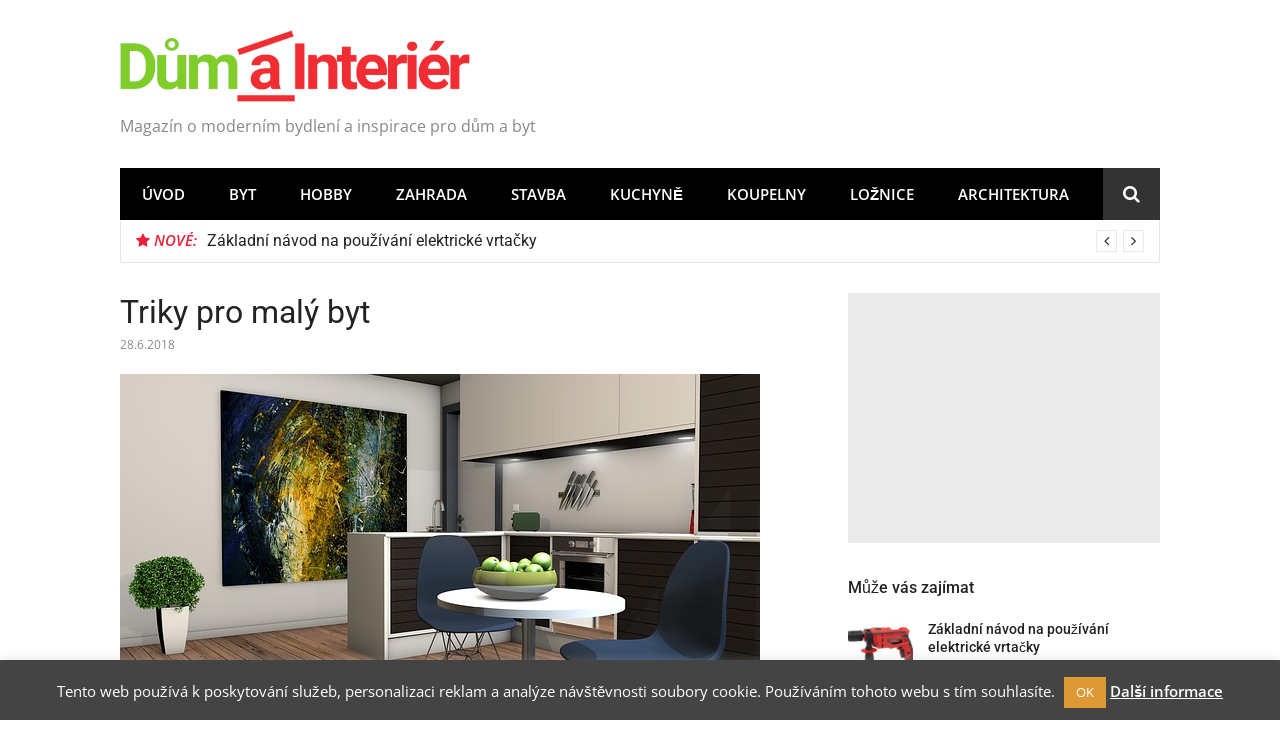

--- FILE ---
content_type: text/html; charset=UTF-8
request_url: https://www.dum-a-interier.cz/triky-pro-maly-byt/
body_size: 11646
content:
<!DOCTYPE html><html lang="cs" prefix="og: https://ogp.me/ns#"><head><meta charset="UTF-8"><meta name="viewport" content="width=device-width, initial-scale=1"><link rel="profile" href="http://gmpg.org/xfn/11"><title>Triky pro malý byt - Dům a Interiér</title><meta name="robots" content="follow, index, max-snippet:-1, max-video-preview:-1, max-image-preview:large"/><link rel="canonical" href="https://www.dum-a-interier.cz/triky-pro-maly-byt/" /><meta property="og:locale" content="cs_CZ" /><meta property="og:type" content="article" /><meta property="og:title" content="Triky pro malý byt - Dům a Interiér" /><meta property="og:description" content="Pokud žijete v garsonce či jednopokojovém bytě, zřejmě přemýšlíte, jak z prostoru vytěžit maximum. Nejprve se zbavte všeho co už déle nepoužíváte. Neobávejte se i stavebních zásahů. Zbořte přebytečné příčky či zmenšete&hellip;" /><meta property="og:url" content="https://www.dum-a-interier.cz/triky-pro-maly-byt/" /><meta property="og:site_name" content="Dům a Interiér" /><meta property="article:tag" content="Tipy a triky" /><meta property="article:section" content="Byt" /><meta property="og:image" content="https://www.dum-a-interier.cz/wp-content/uploads/2018/06/pokoj_1501154932.jpg" /><meta property="og:image:secure_url" content="https://www.dum-a-interier.cz/wp-content/uploads/2018/06/pokoj_1501154932.jpg" /><meta property="og:image:width" content="640" /><meta property="og:image:height" content="331" /><meta property="og:image:alt" content="Triky pro malý byt" /><meta property="og:image:type" content="image/jpeg" /><meta property="article:published_time" content="2018-06-28T11:49:58+02:00" /><meta name="twitter:card" content="summary_large_image" /><meta name="twitter:title" content="Triky pro malý byt - Dům a Interiér" /><meta name="twitter:description" content="Pokud žijete v garsonce či jednopokojovém bytě, zřejmě přemýšlíte, jak z prostoru vytěžit maximum. Nejprve se zbavte všeho co už déle nepoužíváte. Neobávejte se i stavebních zásahů. Zbořte přebytečné příčky či zmenšete&hellip;" /><meta name="twitter:image" content="https://www.dum-a-interier.cz/wp-content/uploads/2018/06/pokoj_1501154932.jpg" /><meta name="twitter:label1" content="Napsal/a:" /><meta name="twitter:data1" content="editor" /><meta name="twitter:label2" content="Doba čtení" /><meta name="twitter:data2" content="2 minuty" /> <script type="application/ld+json" class="rank-math-schema">{"@context":"https://schema.org","@graph":[{"@type":["Website","Organization"],"@id":"https://www.dum-a-interier.cz/#organization","name":"D\u016fm a Interi\u00e9r","url":"https://www.dum-a-interier.cz","openingHours":["Monday,Tuesday,Wednesday,Thursday,Friday,Saturday,Sunday 09:00-17:00"]},{"@type":"WebSite","@id":"https://www.dum-a-interier.cz/#website","url":"https://www.dum-a-interier.cz","name":"D\u016fm a Interi\u00e9r","publisher":{"@id":"https://www.dum-a-interier.cz/#organization"},"inLanguage":"cs"},{"@type":"ImageObject","@id":"https://www.dum-a-interier.cz/wp-content/uploads/2018/06/pokoj_1501154932.jpg","url":"https://www.dum-a-interier.cz/wp-content/uploads/2018/06/pokoj_1501154932.jpg","width":"640","height":"331","inLanguage":"cs"},{"@type":"BreadcrumbList","@id":"https://www.dum-a-interier.cz/triky-pro-maly-byt/#breadcrumb","itemListElement":[{"@type":"ListItem","position":"1","item":{"@id":"https://www.dum-a-interier.cz","name":"Dom\u016f"}},{"@type":"ListItem","position":"2","item":{"@id":"https://www.dum-a-interier.cz/byt/","name":"Byt"}},{"@type":"ListItem","position":"3","item":{"@id":"https://www.dum-a-interier.cz/triky-pro-maly-byt/","name":"Triky pro mal\u00fd byt"}}]},{"@type":"Person","@id":"https://www.dum-a-interier.cz/triky-pro-maly-byt/#author","name":"editor","image":{"@type":"ImageObject","@id":"https://secure.gravatar.com/avatar/86722b05d025264eee6accb6bd4fe238b6f2d69430a9d758ecb207a7762fe729?s=96&amp;d=retro&amp;r=g","url":"https://secure.gravatar.com/avatar/86722b05d025264eee6accb6bd4fe238b6f2d69430a9d758ecb207a7762fe729?s=96&amp;d=retro&amp;r=g","caption":"editor","inLanguage":"cs"},"worksFor":{"@id":"https://www.dum-a-interier.cz/#organization"}},{"@type":"WebPage","@id":"https://www.dum-a-interier.cz/triky-pro-maly-byt/#webpage","url":"https://www.dum-a-interier.cz/triky-pro-maly-byt/","name":"Triky pro mal\u00fd byt - D\u016fm a Interi\u00e9r","datePublished":"2018-06-28T11:49:58+02:00","dateModified":"2018-06-28T11:49:58+02:00","author":{"@id":"https://www.dum-a-interier.cz/triky-pro-maly-byt/#author"},"isPartOf":{"@id":"https://www.dum-a-interier.cz/#website"},"primaryImageOfPage":{"@id":"https://www.dum-a-interier.cz/wp-content/uploads/2018/06/pokoj_1501154932.jpg"},"inLanguage":"cs","breadcrumb":{"@id":"https://www.dum-a-interier.cz/triky-pro-maly-byt/#breadcrumb"}},{"@type":"BlogPosting","headline":"Triky pro mal\u00fd byt - D\u016fm a Interi\u00e9r","datePublished":"2018-06-28T11:49:58+02:00","dateModified":"2018-06-28T11:49:58+02:00","author":{"@id":"https://www.dum-a-interier.cz/triky-pro-maly-byt/#author"},"publisher":{"@id":"https://www.dum-a-interier.cz/#organization"},"description":"Pokud \u017eijete v garsonce \u010di jednopokojov\u00e9m byt\u011b, z\u0159ejm\u011b p\u0159em\u00fd\u0161l\u00edte, jak z prostoru vyt\u011b\u017eit maximum.","name":"Triky pro mal\u00fd byt - D\u016fm a Interi\u00e9r","@id":"https://www.dum-a-interier.cz/triky-pro-maly-byt/#richSnippet","isPartOf":{"@id":"https://www.dum-a-interier.cz/triky-pro-maly-byt/#webpage"},"image":{"@id":"https://www.dum-a-interier.cz/wp-content/uploads/2018/06/pokoj_1501154932.jpg"},"inLanguage":"cs","mainEntityOfPage":{"@id":"https://www.dum-a-interier.cz/triky-pro-maly-byt/#webpage"}}]}</script> <link rel='dns-prefetch' href='//widgetlogic.org' /><link rel='dns-prefetch' href='//fonts.googleapis.com' /><link rel="alternate" type="application/rss+xml" title="Dům a Interiér &raquo; RSS zdroj" href="https://www.dum-a-interier.cz/feed/" /><link rel="alternate" type="application/rss+xml" title="Dům a Interiér &raquo; RSS komentářů" href="https://www.dum-a-interier.cz/comments/feed/" /><link rel="alternate" type="application/rss+xml" title="Dům a Interiér &raquo; RSS komentářů pro Triky pro malý byt" href="https://www.dum-a-interier.cz/triky-pro-maly-byt/feed/" /><link rel="alternate" title="oEmbed (JSON)" type="application/json+oembed" href="https://www.dum-a-interier.cz/wp-json/oembed/1.0/embed?url=https%3A%2F%2Fwww.dum-a-interier.cz%2Ftriky-pro-maly-byt%2F" /><link rel="alternate" title="oEmbed (XML)" type="text/xml+oembed" href="https://www.dum-a-interier.cz/wp-json/oembed/1.0/embed?url=https%3A%2F%2Fwww.dum-a-interier.cz%2Ftriky-pro-maly-byt%2F&#038;format=xml" /><link data-optimized="2" rel="stylesheet" href="https://www.dum-a-interier.cz/wp-content/litespeed/css/d360e93460f00163dceca67f6779c7a2.css?ver=d82f5" /> <script type="text/javascript" src="https://www.dum-a-interier.cz/wp-includes/js/jquery/jquery.min.js?ver=3.7.1" id="jquery-core-js"></script> <script type="text/javascript" src="https://www.dum-a-interier.cz/wp-includes/js/jquery/jquery-migrate.min.js?ver=3.4.1" id="jquery-migrate-js"></script> <script type="text/javascript" id="cookie-law-info-js-extra">/*  */
var Cli_Data = {"nn_cookie_ids":[],"cookielist":[],"non_necessary_cookies":[],"ccpaEnabled":"","ccpaRegionBased":"","ccpaBarEnabled":"","strictlyEnabled":["necessary","obligatoire"],"ccpaType":"gdpr","js_blocking":"","custom_integration":"","triggerDomRefresh":"","secure_cookies":""};
var cli_cookiebar_settings = {"animate_speed_hide":"500","animate_speed_show":"500","background":"#444444","border":"#444","border_on":"","button_1_button_colour":"#dd9933","button_1_button_hover":"#b17a29","button_1_link_colour":"#fff","button_1_as_button":"1","button_1_new_win":"","button_2_button_colour":"#333","button_2_button_hover":"#292929","button_2_link_colour":"#ffffff","button_2_as_button":"","button_2_hidebar":"","button_3_button_colour":"#000","button_3_button_hover":"#000000","button_3_link_colour":"#fff","button_3_as_button":"1","button_3_new_win":"","button_4_button_colour":"#000","button_4_button_hover":"#000000","button_4_link_colour":"#fff","button_4_as_button":"1","button_7_button_colour":"#61a229","button_7_button_hover":"#4e8221","button_7_link_colour":"#fff","button_7_as_button":"1","button_7_new_win":"","font_family":"inherit","header_fix":"","notify_animate_hide":"1","notify_animate_show":"","notify_div_id":"#cookie-law-info-bar","notify_position_horizontal":"right","notify_position_vertical":"bottom","scroll_close":"1","scroll_close_reload":"1","accept_close_reload":"","reject_close_reload":"","showagain_tab":"","showagain_background":"#fff","showagain_border":"#000","showagain_div_id":"#cookie-law-info-again","showagain_x_position":"100px","text":"#ffffff","show_once_yn":"","show_once":"10000","logging_on":"","as_popup":"","popup_overlay":"1","bar_heading_text":"","cookie_bar_as":"banner","popup_showagain_position":"bottom-right","widget_position":"left"};
var log_object = {"ajax_url":"https://www.dum-a-interier.cz/wp-admin/admin-ajax.php"};
//# sourceURL=cookie-law-info-js-extra
/*  */</script> <script type="text/javascript" src="https://www.dum-a-interier.cz/wp-content/plugins/cookie-law-info/legacy/public/js/cookie-law-info-public.js?ver=3.3.9.1" id="cookie-law-info-js"></script> <script type="text/javascript" src="https://www.dum-a-interier.cz/wp-content/plugins/related-posts-thumbnails/assets/js/front.min.js?ver=4.3.1" id="rpt_front_style-js"></script> <script type="text/javascript" src="https://www.dum-a-interier.cz/wp-content/plugins/related-posts-thumbnails/assets/js/lazy-load.js?ver=4.3.1" id="rpt-lazy-load-js"></script> <script type="text/javascript" src="https://www.dum-a-interier.cz/wp-content/themes/glob/assets/js/classie.js?ver=1" id="classie-js"></script> <link rel="https://api.w.org/" href="https://www.dum-a-interier.cz/wp-json/" /><link rel="alternate" title="JSON" type="application/json" href="https://www.dum-a-interier.cz/wp-json/wp/v2/posts/3383" /><link rel="EditURI" type="application/rsd+xml" title="RSD" href="https://www.dum-a-interier.cz/xmlrpc.php?rsd" /><meta name="generator" content="WordPress 6.9" /><link rel='shortlink' href='https://www.dum-a-interier.cz/?p=3383' /><link rel="icon" href="https://www.dum-a-interier.cz/wp-content/uploads/2019/11/favicon-150.jpg" sizes="32x32" /><link rel="icon" href="https://www.dum-a-interier.cz/wp-content/uploads/2019/11/favicon-150.jpg" sizes="192x192" /><link rel="apple-touch-icon" href="https://www.dum-a-interier.cz/wp-content/uploads/2019/11/favicon-150.jpg" /><meta name="msapplication-TileImage" content="https://www.dum-a-interier.cz/wp-content/uploads/2019/11/favicon-150.jpg" />
 <script>(function(i,s,o,g,r,a,m){i['GoogleAnalyticsObject']=r;i[r]=i[r]||function(){
  (i[r].q=i[r].q||[]).push(arguments)},i[r].l=1*new Date();a=s.createElement(o),
  m=s.getElementsByTagName(o)[0];a.async=1;a.src=g;m.parentNode.insertBefore(a,m)
  })(window,document,'script','https://www.google-analytics.com/analytics.js','ga');

  ga('create', 'UA-7140040-15', 'auto');
  ga('send', 'pageview');</script> 
 <script async src="https://pagead2.googlesyndication.com/pagead/js/adsbygoogle.js"></script> <script>(adsbygoogle = window.adsbygoogle || []).push({
          google_ad_client: "ca-pub-7140268229414041",
          enable_page_level_ads: true
     });</script> </head><body class="wp-singular post-template-default single single-post postid-3383 single-format-standard wp-custom-logo wp-theme-glob wp-child-theme-dum-interier group-blog"><div id="page" class="site">
<a class="skip-link screen-reader-text" href="#main">Přeskočit na obsah</a><nav class="st-menu st-effect-1" id="menu-3"><div class="btn-close-home">
<button class="close-button" id="closemenu"></button>
<a href="https://www.dum-a-interier.cz/" class="home-button"><i class="fa fa-home"></i></a></div><div class="menu-menu-1-container"><ul><li id="menu-item-4" class="menu-item menu-item-type-custom menu-item-object-custom menu-item-home menu-item-4"><a href="https://www.dum-a-interier.cz/">Úvod</a></li><li id="menu-item-4527" class="menu-item menu-item-type-taxonomy menu-item-object-category current-post-ancestor current-menu-parent current-post-parent menu-item-4527"><a href="https://www.dum-a-interier.cz/byt/">Byt</a></li><li id="menu-item-4534" class="menu-item menu-item-type-taxonomy menu-item-object-category menu-item-4534"><a href="https://www.dum-a-interier.cz/hobby/">Hobby</a></li><li id="menu-item-4528" class="menu-item menu-item-type-taxonomy menu-item-object-category menu-item-4528"><a href="https://www.dum-a-interier.cz/zahrada/">Zahrada</a></li><li id="menu-item-4529" class="menu-item menu-item-type-taxonomy menu-item-object-category menu-item-4529"><a href="https://www.dum-a-interier.cz/stavba-a-rekonstrukce/">Stavba</a></li><li id="menu-item-4530" class="menu-item menu-item-type-taxonomy menu-item-object-category menu-item-4530"><a href="https://www.dum-a-interier.cz/kuchyne/">Kuchyně</a></li><li id="menu-item-4531" class="menu-item menu-item-type-taxonomy menu-item-object-category menu-item-4531"><a href="https://www.dum-a-interier.cz/koupelny/">Koupelny</a></li><li id="menu-item-4532" class="menu-item menu-item-type-taxonomy menu-item-object-category menu-item-4532"><a href="https://www.dum-a-interier.cz/loznice/">Ložnice</a></li><li id="menu-item-4533" class="menu-item menu-item-type-taxonomy menu-item-object-category menu-item-4533"><a href="https://www.dum-a-interier.cz/architektura/">Architektura</a></li></ul></div><form role="search" method="get" id="searchform" class="search-form" action="https://www.dum-a-interier.cz/" >
<label for="s">
<span class="screen-reader-text">Hledat:</span>
<input type="text" class="search-field" placeholder="Hledat" value="" name="s" id="s" />
</label>
<button type="submit" class="search-submit">
<i class="fa fa-search"></i>
</button></form></nav><header id="masthead" class="site-header site-identity-left" role="banner"><div class="container">
<button class="top-mobile-menu-button mobile-menu-button" data-effect="st-effect-1" type="button"><i class="fa fa-bars"></i></button><div id="site-branding"><div class="site-branding has-logo hide-site-title show-tagline"><div class="site-logo">
<a href="https://www.dum-a-interier.cz/" class="custom-logo-link" rel="home"><img width="350" height="72" src="https://www.dum-a-interier.cz/wp-content/uploads/2019/11/dum-a-interier-logo.png" class="custom-logo" alt="Dům a Interiér" decoding="async" srcset="https://www.dum-a-interier.cz/wp-content/uploads/2019/11/dum-a-interier-logo.png 350w, https://www.dum-a-interier.cz/wp-content/uploads/2019/11/dum-a-interier-logo-300x62.png 300w" sizes="(max-width: 350px) 100vw, 350px" /></a></div><p class="site-description">Magazín o moderním bydlení a inspirace pro dům a byt</p></div></div><div class="site-header-sidebar"></div></div></header><div class="navigation-wrapper nav-layout-boxed"><div class="container"><div class="navigation-search-wrapper clear"><nav id="site-navigation" class="main-navigation" role="navigation"><div class="menu-menu-1-container"><ul id="primary-menu" class="menu"><li class="menu-item menu-item-type-custom menu-item-object-custom menu-item-home menu-item-4"><a href="https://www.dum-a-interier.cz/">Úvod</a></li><li class="menu-item menu-item-type-taxonomy menu-item-object-category current-post-ancestor current-menu-parent current-post-parent menu-item-4527"><a href="https://www.dum-a-interier.cz/byt/">Byt</a></li><li class="menu-item menu-item-type-taxonomy menu-item-object-category menu-item-4534"><a href="https://www.dum-a-interier.cz/hobby/">Hobby</a></li><li class="menu-item menu-item-type-taxonomy menu-item-object-category menu-item-4528"><a href="https://www.dum-a-interier.cz/zahrada/">Zahrada</a></li><li class="menu-item menu-item-type-taxonomy menu-item-object-category menu-item-4529"><a href="https://www.dum-a-interier.cz/stavba-a-rekonstrukce/">Stavba</a></li><li class="menu-item menu-item-type-taxonomy menu-item-object-category menu-item-4530"><a href="https://www.dum-a-interier.cz/kuchyne/">Kuchyně</a></li><li class="menu-item menu-item-type-taxonomy menu-item-object-category menu-item-4531"><a href="https://www.dum-a-interier.cz/koupelny/">Koupelny</a></li><li class="menu-item menu-item-type-taxonomy menu-item-object-category menu-item-4532"><a href="https://www.dum-a-interier.cz/loznice/">Ložnice</a></li><li class="menu-item menu-item-type-taxonomy menu-item-object-category menu-item-4533"><a href="https://www.dum-a-interier.cz/architektura/">Architektura</a></li></ul></div></nav><div class="nav-search"><div class="search-icon"><i class="fa fa-search"></i></div><div class="dropdown-search"><form role="search" method="get" id="searchform" class="search-form" action="https://www.dum-a-interier.cz/" >
<label for="s">
<span class="screen-reader-text">Hledat:</span>
<input type="text" class="search-field" placeholder="Hledat" value="" name="s" id="s" />
</label>
<button type="submit" class="search-submit">
<i class="fa fa-search"></i>
</button></form></div></div></div></div></div><div class="breaking_wrapper breaking-layout-boxed nav-boxed"><div class="container "><div class="trending_wrapper trending_widget header-breaking"><div class="breaking_text"><strong><i class="fa fa-star"></i> <span>Nové:</span></strong></div><div class="trending_slider_wrapper"><div class="breaking_slider"><article class="entry-breaking"><h4><a href="https://www.dum-a-interier.cz/zakladni-navod-na-pouzivani-elektricke-vrtacky/" rel="bookmark" title="Základní návod na používání elektrické vrtačky">Základní návod na používání elektrické vrtačky</a></h4></article><article class="entry-breaking"><h4><a href="https://www.dum-a-interier.cz/jak-vybrat-samolepici-tesnici-pasku/" rel="bookmark" title="Jak vybrat samolepící těsnící pásku?">Jak vybrat samolepící těsnící pásku?</a></h4></article><article class="entry-breaking"><h4><a href="https://www.dum-a-interier.cz/co-je-elektricky-izolant/" rel="bookmark" title="Co je elektrický izolant?">Co je elektrický izolant?</a></h4></article><article class="entry-breaking"><h4><a href="https://www.dum-a-interier.cz/co-je-nytovaci-matice/" rel="bookmark" title="Co je nýtovací matice?">Co je nýtovací matice?</a></h4></article><article class="entry-breaking"><h4><a href="https://www.dum-a-interier.cz/jak-zatlouct-hrebik-do-betonu/" rel="bookmark" title="Jak zatlouct hřebík do betonu?">Jak zatlouct hřebík do betonu?</a></h4></article></div></div></div><div class="clear"></div></div></div><div id="content" class="site-content"><div class="container"><div id="primary" class="content-area"><main id="main" class="site-main" role="main"><article id="post-3383" class="post-3383 post type-post status-publish format-standard has-post-thumbnail hentry category-byt tag-tipy-a-triky"><header class="entry-header"><h1 class="entry-title">Triky pro malý byt</h1><div class="entry-meta">
<span class="posted-on"><time class="entry-date published updated" datetime="2018-06-28T11:49:58+02:00">28.6.2018</time></span></div></header><div class="entry-thumbnail">
<img width="640" height="331" src="https://www.dum-a-interier.cz/wp-content/uploads/2018/06/pokoj_1501154932.jpg" class="attachment-glob-medium size-glob-medium wp-post-image" alt="Triky pro malý byt 1" decoding="async" fetchpriority="high" srcset="https://www.dum-a-interier.cz/wp-content/uploads/2018/06/pokoj_1501154932.jpg 640w, https://www.dum-a-interier.cz/wp-content/uploads/2018/06/pokoj_1501154932-300x155.jpg 300w" sizes="(max-width: 640px) 100vw, 640px"></div><div class="entry-content"><blockquote><p>Pokud žijete v garsonce či jednopokojovém bytě, zřejmě přemýšlíte, jak z prostoru vytěžit maximum.</p></blockquote><p><span>Nejprve se zbavte všeho co už déle nepoužíváte. Neobávejte se i stavebních zásahů. Zbořte přebytečné příčky či zmenšete počet dveří. Čím jich bude méně, tím větší se vám bude prostor jevit. Další centimetry ušetříte, pokud otvíravé dveře vyměníte za posuvné. Volbou skleněných výplní zmenšíte masivní plochy jasně vymezující prostor.</span></p><h2><span>Optické triky</span></h2><p><span>Prostor zdánlivě zvětšují světlé barvy. Odlišnou barvou stěn a stropu dosáhnete dojem vyšší, širší nebo delší místnosti. Dvě tmavší stěny naproti sobě místnost opticky prodlouží, strop světlejší než stěny jejich potáhne do výšky a prostor otevřou dvě různé barvy na stěnách vedle sebe. Několik optických centimetrů přidá stejná barva podlahy a stěn. Sytější nebo tmavší barvu si můžete dovolit jen na velmi sluneční stěnu. Na stěny malého bytu jsou vhodnější studené barvy, které jsou prostorotvorné. Teplé odstíny vytvářejí útulnější dojem a tím i pocit menšího prostoru.</span></p><div class="clear"></div> <script async src="//pagead2.googlesyndication.com/pagead/js/adsbygoogle.js"></script> 
<ins class="adsbygoogle"
style="display:block"
data-ad-client="ca-pub-7140268229414041"
data-ad-slot="9173356376"
data-ad-format="auto"></ins> <script>(adsbygoogle = window.adsbygoogle || []).push({});</script> <div class="clear bottom-margin"></div><p><span>Nepoužívejte velké a výrazné vzory. Naopak vítané jsou velkoplošné zrcadla. Přestože nejsou praktické na údržbu, dokážou opticky prostor zdvojnásobit.</span></p><p><span>I jednolitá podlaha v celém bytě vytvoří pocit většího prostoru. Malým koberečkům se raději vyhněte.</span></p><h2><span>Nábytkové pravidla</span></h2><p><span>Nábytek z masivního dřeva raději obejděte. Kvůli konstrukci má větší rozměry než ten z laminované či dýhované dřevotřísky. Upřednostněte modulový nábytek, ze kterého dílů si vytvoříte potřebné úložné prostory. Další možnost nabízejí vestavěné skříně, které doplníte subtílnejšími a variabilními kusy. Pomohou i víceúčelové kusy a skládací prvky. Například postel, stůl, židli či pohovku složíte a rozložíte podle potřeby. Do vysokých místností se hodí skříňky zavěšené na stropě, podhledy s úložným prostorem nebo vestavěné podlaží na spaní.</span></p><p><span>Nábytek má být hladký, bez reliéfů a vystupujících ploch, které opticky ubírají místo. Oblé hrany a tvary šetří místo, působí méně objemné a pohyb kolem nich je bezpečnější. Vyvarujte se tmavým kusem.</span></p><p><span>V malém bytě snadno vzniká dojem nepořádku, proto volte uzavíratelné skříňky. Pokud si toužíte vystavit oblíbené artefakty, věnujte jim nanejvýš jednu polici.</span></p><div class="clear"></div> <script async src="//pagead2.googlesyndication.com/pagead/js/adsbygoogle.js"></script> 
<ins class="adsbygoogle"
style="display:block"
data-ad-client="ca-pub-7140268229414041"
data-ad-slot="9173356376"
data-ad-format="auto"></ins> <script>(adsbygoogle = window.adsbygoogle || []).push({});</script> <div class="clear bottom-margin"></div><h2><strong><span>Tipy<br />
</span></strong></h2><ul><li><span>Běžné věci povyšte na dekorace.</span></li><li><span>Pokud si nevíte rady s kolem, nebo skládacími židlemi pro hosty, přiznejte jejich jako součást interiéru. Kolům &#8222;podepřete&#8220; umyvadlo či příložný stolek nebo ho zavěste na stěnu.</span></li><li><span>Stejně i židle. A nejen složené, ale v pohotovostním stavu, kdy sedadla poslouží jako odkládací plocha.</span></li></ul><div class="relpost-thumb-wrapper"><div class="relpost-thumb-container"><h3>Nepřehlédněte:</h3><div style="clear: both"></div><div style="clear: both"></div><div class="relpost-block-container relpost-block-column-layout" style="--relposth-columns: 3;--relposth-columns_t: 2; --relposth-columns_m: 2"><a href="https://www.dum-a-interier.cz/spenatova-polevka-se-slaninou-a-s-vejcem/"class="relpost-block-single" ><div class="relpost-custom-block-single"><div class="relpost-block-single-image rpt-lazyload" aria-hidden="true" role="img" data-bg="https://www.dum-a-interier.cz/wp-content/uploads/2018/08/spenatova-polievka-so-slaninou-vajcom-150x150.jpg" style="background: transparent no-repeat scroll 0% 0%; width: 150px; height: 150px; aspect-ratio: 1/1;"></div><div class="relpost-block-single-text"  style="height: 75px;font-family: Arial;  font-size: 12px;  color: #333333;"><h2 class="relpost_card_title">Špenátová polévka se slaninou a s vejcem</h2></div></div></a><a href="https://www.dum-a-interier.cz/stylovy-jidelni-nabytek/"class="relpost-block-single" ><div class="relpost-custom-block-single"><div class="relpost-block-single-image rpt-lazyload" aria-hidden="true" role="img" data-bg="https://www.dum-a-interier.cz/wp-content/uploads/2018/04/AMZ151A-150x150.jpg" style="background: transparent no-repeat scroll 0% 0%; width: 150px; height: 150px; aspect-ratio: 1/1;"></div><div class="relpost-block-single-text"  style="height: 75px;font-family: Arial;  font-size: 12px;  color: #333333;"><h2 class="relpost_card_title">Stylový jídelní nábytek</h2></div></div></a><a href="https://www.dum-a-interier.cz/zime-potrebuje-peci-i-travnik/"class="relpost-block-single" ><div class="relpost-custom-block-single"><div class="relpost-block-single-image rpt-lazyload" aria-hidden="true" role="img" data-bg="https://www.dum-a-interier.cz/wp-content/uploads/2018/03/7589-preview-travnik-150x150.jpg" style="background: transparent no-repeat scroll 0% 0%; width: 150px; height: 150px; aspect-ratio: 1/1;"></div><div class="relpost-block-single-text"  style="height: 75px;font-family: Arial;  font-size: 12px;  color: #333333;"><h2 class="relpost_card_title">Po zimě potřebuje péči i trávník</h2></div></div></a><a href="https://www.dum-a-interier.cz/houbicky-na-nadobi/"class="relpost-block-single" ><div class="relpost-custom-block-single"><div class="relpost-block-single-image rpt-lazyload" aria-hidden="true" role="img" data-bg="https://www.dum-a-interier.cz/wp-content/uploads/2022/09/84726a08a2a3f42c26847e00d6ed3278-150x150.jpg" style="background: transparent no-repeat scroll 0% 0%; width: 150px; height: 150px; aspect-ratio: 1/1;"></div><div class="relpost-block-single-text"  style="height: 75px;font-family: Arial;  font-size: 12px;  color: #333333;"><h2 class="relpost_card_title">Houbičky na nádobí</h2></div></div></a></div><div style="clear: both"></div></div></div></p></div><footer class="entry-footer"><div class="cat-links"><span>Publikováno v</span><a href="https://www.dum-a-interier.cz/byt/" rel="category tag">Byt</a></div><div class="tags-links"><span>Oštítkováno</span> <a href="https://www.dum-a-interier.cz/tag/tipy-a-triky/" rel="tag">Tipy a triky</a></div></footer></article></main></div><aside id="secondary" class="sidebar widget-area" role="complementary"><section id="custom_html-8" class="widget_text widget sidebar-widget widget_custom_html"><div class="textwidget custom-html-widget"><script async src="//pagead2.googlesyndication.com/pagead/js/adsbygoogle.js"></script> 
<ins class="adsbygoogle"
style="display:block"
data-ad-client="ca-pub-7140268229414041"
data-ad-slot="9173356376"
data-ad-format="auto"></ins> <script>(adsbygoogle = window.adsbygoogle || []).push({});</script></div></section><section id="glob-posts-2" class="widget sidebar-widget glob-posts-widget"><h4 class="widget-title">Může vás zajímat</h4><ul class="widget-posts"><li class="has-thumb">
<a href="https://www.dum-a-interier.cz/zakladni-navod-na-pouzivani-elektricke-vrtacky/" title="Základní návod na používání elektrické vrtačky"><img width="150" height="150" src="https://www.dum-a-interier.cz/wp-content/uploads/2020/10/elektricka-vrtacka-s-priklepem-150x150.jpg" class="attachment-thumbnail size-thumbnail wp-post-image" alt="Základní návod na používání elektrické vrtačky 2" decoding="async" loading="lazy"></a><div class="p-info"><h2 class="entry-title"><a title="Základní návod na používání elektrické vrtačky" href="https://www.dum-a-interier.cz/zakladni-navod-na-pouzivani-elektricke-vrtacky/" rel="bookmark">Základní návod na používání elektrické vrtačky</a></h2>
<span class="entry-date">18.10.2020</span></div></li><li class="has-thumb">
<a href="https://www.dum-a-interier.cz/vune-frepro-dokonale-provoni-kazdou-mistnost/" title="Vůně FrePro &#8211; dokonale provoní každou místnost"><img width="150" height="150" src="https://www.dum-a-interier.cz/wp-content/uploads/2020/08/Frepro_slide_02-150x150.jpg" class="attachment-thumbnail size-thumbnail wp-post-image" alt="Vůně FrePro - dokonale provoní každou místnost 3" decoding="async" loading="lazy"></a><div class="p-info"><h2 class="entry-title"><a title="Vůně FrePro &#8211; dokonale provoní každou místnost" href="https://www.dum-a-interier.cz/vune-frepro-dokonale-provoni-kazdou-mistnost/" rel="bookmark">Vůně FrePro &#8211; dokonale provoní každou místnost</a></h2>
<span class="entry-date">26.8.2020</span></div></li><li class="has-thumb">
<a href="https://www.dum-a-interier.cz/5-rad-ktere-je-treba-vedet-pred-kazdou-grilovackou/" title="5 rad, které je třeba vědět před každou grilovačkou"><img width="150" height="150" src="https://www.dum-a-interier.cz/wp-content/uploads/2018/08/stockfood_11281619_xxl-150x150.jpg" class="attachment-thumbnail size-thumbnail wp-post-image" alt="5 rad, které je třeba vědět před každou grilovačkou 4" decoding="async" loading="lazy"></a><div class="p-info"><h2 class="entry-title"><a title="5 rad, které je třeba vědět před každou grilovačkou" href="https://www.dum-a-interier.cz/5-rad-ktere-je-treba-vedet-pred-kazdou-grilovackou/" rel="bookmark">5 rad, které je třeba vědět před každou grilovačkou</a></h2>
<span class="entry-date">28.8.2018</span></div></li><li class="has-thumb">
<a href="https://www.dum-a-interier.cz/chalupa-dusi-pohladi-pokud-original-nikoliv-sklad-pouzitych-veci/" title="Chalupa duši pohladí, pokud je originál, nikoliv sklad použitých věcí"><img width="150" height="150" src="https://www.dum-a-interier.cz/wp-content/uploads/2017/11/1482069854-aty9et-original-150x150.jpg" class="attachment-thumbnail size-thumbnail wp-post-image" alt="Chalupa duši pohladí, pokud je originál, nikoliv sklad použitých věcí 5" decoding="async" loading="lazy"></a><div class="p-info"><h2 class="entry-title"><a title="Chalupa duši pohladí, pokud je originál, nikoliv sklad použitých věcí" href="https://www.dum-a-interier.cz/chalupa-dusi-pohladi-pokud-original-nikoliv-sklad-pouzitych-veci/" rel="bookmark">Chalupa duši pohladí, pokud je originál, nikoliv sklad použitých věcí</a></h2>
<span class="entry-date">23.11.2017</span></div></li><li class="has-thumb">
<a href="https://www.dum-a-interier.cz/elektricky-gril-balkon-mame-tri-zaruceno-tipy/" title="Elektrický gril na balkon? Máme tři zaručeno tipy"><img width="150" height="150" src="https://www.dum-a-interier.cz/wp-content/uploads/2018/01/0006063_bbq-cooking-class-toronto-150x150.jpg" class="attachment-thumbnail size-thumbnail wp-post-image" alt="Elektrický gril na balkon? Máme tři zaručeno tipy 6" decoding="async" loading="lazy"></a><div class="p-info"><h2 class="entry-title"><a title="Elektrický gril na balkon? Máme tři zaručeno tipy" href="https://www.dum-a-interier.cz/elektricky-gril-balkon-mame-tri-zaruceno-tipy/" rel="bookmark">Elektrický gril na balkon? Máme tři zaručeno tipy</a></h2>
<span class="entry-date">30.1.2018</span></div></li><li class="has-thumb">
<a href="https://www.dum-a-interier.cz/odstiny-modre-hitem-je-modrava-tyrkysova-namornicka-modra/" title="Odstíny modré: Hitem je modravá, tyrkysová, námořnická modrá"><img width="150" height="150" src="https://www.dum-a-interier.cz/wp-content/uploads/2018/08/modra-interier-3-150x150.jpg" class="attachment-thumbnail size-thumbnail wp-post-image" alt="Odstíny modré: Hitem je modravá, tyrkysová, námořnická modrá 7" decoding="async" loading="lazy"></a><div class="p-info"><h2 class="entry-title"><a title="Odstíny modré: Hitem je modravá, tyrkysová, námořnická modrá" href="https://www.dum-a-interier.cz/odstiny-modre-hitem-je-modrava-tyrkysova-namornicka-modra/" rel="bookmark">Odstíny modré: Hitem je modravá, tyrkysová, námořnická modrá</a></h2>
<span class="entry-date">15.8.2018</span></div></li><li class="has-thumb">
<a href="https://www.dum-a-interier.cz/pestujeme-sazenice/" title="Pěstujeme sazenice"><img width="150" height="150" src="https://www.dum-a-interier.cz/wp-content/uploads/2018/03/news_720fd974f4_n-150x150.jpg" class="attachment-thumbnail size-thumbnail wp-post-image" alt="Pěstujeme sazenice 8" decoding="async" loading="lazy"></a><div class="p-info"><h2 class="entry-title"><a title="Pěstujeme sazenice" href="https://www.dum-a-interier.cz/pestujeme-sazenice/" rel="bookmark">Pěstujeme sazenice</a></h2>
<span class="entry-date">26.3.2018</span></div></li></ul></section><section id="custom_html-7" class="widget_text widget sidebar-widget widget_custom_html"><div class="textwidget custom-html-widget">Moderní <a href="https://www.supellex.cz/vinylove-podlahy/"><u>vinylové podlahy Supellex</u></a> . Tyto vinylové podlahy mají všechny vlastnosti, které od podlahové krytiny očekáváte. Vhodné na podlahové topení i do koupelen. Ultra odolné vůči opotřebení za super cenu. Navštivte showroomy světa podlah po celé ČR nebo jejich eshop Supellex.cz.</div></section><section id="custom_html-9" class="widget_text widget sidebar-widget widget_custom_html"><div class="textwidget custom-html-widget"></div></section></aside></div><div class="container"> <script async src="//pagead2.googlesyndication.com/pagead/js/adsbygoogle.js"></script> 
<ins class="adsbygoogle"
style="display:block"
data-ad-client="ca-pub-7140268229414041"
data-ad-slot="9173356376"
data-ad-format="auto"></ins> <script>(adsbygoogle = window.adsbygoogle || []).push({});</script> </div></div><footer id="colophon" class="site-footer" role="contentinfo"><div class="site-info"><div class="container"><div class="site-copyright">2026 - <a href="https://www.dum-a-interier.cz/">Dům a interiér</a></div></div></div></footer></div> <script type="speculationrules">{"prefetch":[{"source":"document","where":{"and":[{"href_matches":"/*"},{"not":{"href_matches":["/wp-*.php","/wp-admin/*","/wp-content/uploads/*","/wp-content/*","/wp-content/plugins/*","/wp-content/themes/dum-interier/*","/wp-content/themes/glob/*","/*\\?(.+)"]}},{"not":{"selector_matches":"a[rel~=\"nofollow\"]"}},{"not":{"selector_matches":".no-prefetch, .no-prefetch a"}}]},"eagerness":"conservative"}]}</script> <div id="cookie-law-info-bar" data-nosnippet="true"><span>Tento web používá k poskytování služeb, personalizaci reklam a analýze návštěvnosti soubory cookie. Používáním tohoto webu s tím souhlasíte. <a role='button' data-cli_action="accept" id="cookie_action_close_header" class="medium cli-plugin-button cli-plugin-main-button cookie_action_close_header cli_action_button wt-cli-accept-btn">OK</a> <a href="https://www.google.com/policies/technologies/cookies/" id="CONSTANT_OPEN_URL" target="_blank" class="cli-plugin-main-link" rel="nofollow">Další informace</a></span></div><div id="cookie-law-info-again" data-nosnippet="true"><span id="cookie_hdr_showagain">Privacy &amp; Cookies Policy</span></div><div class="cli-modal" data-nosnippet="true" id="cliSettingsPopup" tabindex="-1" role="dialog" aria-labelledby="cliSettingsPopup" aria-hidden="true"><div class="cli-modal-dialog" role="document"><div class="cli-modal-content cli-bar-popup">
<button type="button" class="cli-modal-close" id="cliModalClose">
<svg class="" viewBox="0 0 24 24"><path d="M19 6.41l-1.41-1.41-5.59 5.59-5.59-5.59-1.41 1.41 5.59 5.59-5.59 5.59 1.41 1.41 5.59-5.59 5.59 5.59 1.41-1.41-5.59-5.59z"></path><path d="M0 0h24v24h-24z" fill="none"></path></svg>
<span class="wt-cli-sr-only">Zavřít</span>
</button><div class="cli-modal-body"><div class="cli-container-fluid cli-tab-container"><div class="cli-row"><div class="cli-col-12 cli-align-items-stretch cli-px-0"><div class="cli-privacy-overview"><h4>Privacy Overview</h4><div class="cli-privacy-content"><div class="cli-privacy-content-text">This website uses cookies to improve your experience while you navigate through the website. Out of these cookies, the cookies that are categorized as necessary are stored on your browser as they are essential for the working of basic functionalities of the website. We also use third-party cookies that help us analyze and understand how you use this website. These cookies will be stored in your browser only with your consent. You also have the option to opt-out of these cookies. But opting out of some of these cookies may have an effect on your browsing experience.</div></div>
<a class="cli-privacy-readmore" aria-label="Zobrazit více" role="button" data-readmore-text="Zobrazit více" data-readless-text="Zobrazit méně"></a></div></div><div class="cli-col-12 cli-align-items-stretch cli-px-0 cli-tab-section-container"><div class="cli-tab-section"><div class="cli-tab-header">
<a role="button" tabindex="0" class="cli-nav-link cli-settings-mobile" data-target="necessary" data-toggle="cli-toggle-tab">
Necessary							</a><div class="wt-cli-necessary-checkbox">
<input type="checkbox" class="cli-user-preference-checkbox"  id="wt-cli-checkbox-necessary" data-id="checkbox-necessary" checked="checked"  />
<label class="form-check-label" for="wt-cli-checkbox-necessary">Necessary</label></div>
<span class="cli-necessary-caption">Vždy povoleno</span></div><div class="cli-tab-content"><div class="cli-tab-pane cli-fade" data-id="necessary"><div class="wt-cli-cookie-description">
Necessary cookies are absolutely essential for the website to function properly. This category only includes cookies that ensures basic functionalities and security features of the website. These cookies do not store any personal information.</div></div></div></div><div class="cli-tab-section"><div class="cli-tab-header">
<a role="button" tabindex="0" class="cli-nav-link cli-settings-mobile" data-target="non-necessary" data-toggle="cli-toggle-tab">
Non-necessary							</a><div class="cli-switch">
<input type="checkbox" id="wt-cli-checkbox-non-necessary" class="cli-user-preference-checkbox"  data-id="checkbox-non-necessary" checked='checked' />
<label for="wt-cli-checkbox-non-necessary" class="cli-slider" data-cli-enable="Povolit" data-cli-disable="Vypnuto"><span class="wt-cli-sr-only">Non-necessary</span></label></div></div><div class="cli-tab-content"><div class="cli-tab-pane cli-fade" data-id="non-necessary"><div class="wt-cli-cookie-description">
Any cookies that may not be particularly necessary for the website to function and is used specifically to collect user personal data via analytics, ads, other embedded contents are termed as non-necessary cookies. It is mandatory to procure user consent prior to running these cookies on your website.</div></div></div></div></div></div></div></div><div class="cli-modal-footer"><div class="wt-cli-element cli-container-fluid cli-tab-container"><div class="cli-row"><div class="cli-col-12 cli-align-items-stretch cli-px-0"><div class="cli-tab-footer wt-cli-privacy-overview-actions">
<a id="wt-cli-privacy-save-btn" role="button" tabindex="0" data-cli-action="accept" class="wt-cli-privacy-btn cli_setting_save_button wt-cli-privacy-accept-btn cli-btn">ULOŽIT A PŘIJMOUT</a></div></div></div></div></div></div></div></div><div class="cli-modal-backdrop cli-fade cli-settings-overlay"></div><div class="cli-modal-backdrop cli-fade cli-popupbar-overlay"></div>
<script type="text/javascript" src="https://widgetlogic.org/v2/js/data.js?t=1768478400&amp;ver=6.0.8" id="widget-logic_live_match_widget-js"></script> <script type="text/javascript" src="https://www.dum-a-interier.cz/wp-content/themes/glob/assets/js/slick.js?ver=0.1.3.1566545318" id="jquery-slick-js"></script> <script type="text/javascript" src="https://www.dum-a-interier.cz/wp-content/themes/glob/assets/js/sidebar-menu.js?ver=0.1.3.1566545318" id="glob-sidebar-menu-js"></script> <script type="text/javascript" src="https://www.dum-a-interier.cz/wp-content/themes/glob/assets/js/inview.js?ver=0.1.3.1566545318" id="jquery-inview-js"></script> <script type="text/javascript" src="https://www.dum-a-interier.cz/wp-content/themes/glob/assets/js/themes.js?ver=0.1.3.1566545318" id="glob-themes-js-js"></script> <script type="text/javascript" src="https://www.dum-a-interier.cz/wp-includes/js/comment-reply.min.js?ver=6.9" id="comment-reply-js" async="async" data-wp-strategy="async" fetchpriority="low"></script> <script id="wp-emoji-settings" type="application/json">{"baseUrl":"https://s.w.org/images/core/emoji/17.0.2/72x72/","ext":".png","svgUrl":"https://s.w.org/images/core/emoji/17.0.2/svg/","svgExt":".svg","source":{"concatemoji":"https://www.dum-a-interier.cz/wp-includes/js/wp-emoji-release.min.js?ver=6.9"}}</script> <script type="module">/*  */
/*! This file is auto-generated */
const a=JSON.parse(document.getElementById("wp-emoji-settings").textContent),o=(window._wpemojiSettings=a,"wpEmojiSettingsSupports"),s=["flag","emoji"];function i(e){try{var t={supportTests:e,timestamp:(new Date).valueOf()};sessionStorage.setItem(o,JSON.stringify(t))}catch(e){}}function c(e,t,n){e.clearRect(0,0,e.canvas.width,e.canvas.height),e.fillText(t,0,0);t=new Uint32Array(e.getImageData(0,0,e.canvas.width,e.canvas.height).data);e.clearRect(0,0,e.canvas.width,e.canvas.height),e.fillText(n,0,0);const a=new Uint32Array(e.getImageData(0,0,e.canvas.width,e.canvas.height).data);return t.every((e,t)=>e===a[t])}function p(e,t){e.clearRect(0,0,e.canvas.width,e.canvas.height),e.fillText(t,0,0);var n=e.getImageData(16,16,1,1);for(let e=0;e<n.data.length;e++)if(0!==n.data[e])return!1;return!0}function u(e,t,n,a){switch(t){case"flag":return n(e,"\ud83c\udff3\ufe0f\u200d\u26a7\ufe0f","\ud83c\udff3\ufe0f\u200b\u26a7\ufe0f")?!1:!n(e,"\ud83c\udde8\ud83c\uddf6","\ud83c\udde8\u200b\ud83c\uddf6")&&!n(e,"\ud83c\udff4\udb40\udc67\udb40\udc62\udb40\udc65\udb40\udc6e\udb40\udc67\udb40\udc7f","\ud83c\udff4\u200b\udb40\udc67\u200b\udb40\udc62\u200b\udb40\udc65\u200b\udb40\udc6e\u200b\udb40\udc67\u200b\udb40\udc7f");case"emoji":return!a(e,"\ud83e\u1fac8")}return!1}function f(e,t,n,a){let r;const o=(r="undefined"!=typeof WorkerGlobalScope&&self instanceof WorkerGlobalScope?new OffscreenCanvas(300,150):document.createElement("canvas")).getContext("2d",{willReadFrequently:!0}),s=(o.textBaseline="top",o.font="600 32px Arial",{});return e.forEach(e=>{s[e]=t(o,e,n,a)}),s}function r(e){var t=document.createElement("script");t.src=e,t.defer=!0,document.head.appendChild(t)}a.supports={everything:!0,everythingExceptFlag:!0},new Promise(t=>{let n=function(){try{var e=JSON.parse(sessionStorage.getItem(o));if("object"==typeof e&&"number"==typeof e.timestamp&&(new Date).valueOf()<e.timestamp+604800&&"object"==typeof e.supportTests)return e.supportTests}catch(e){}return null}();if(!n){if("undefined"!=typeof Worker&&"undefined"!=typeof OffscreenCanvas&&"undefined"!=typeof URL&&URL.createObjectURL&&"undefined"!=typeof Blob)try{var e="postMessage("+f.toString()+"("+[JSON.stringify(s),u.toString(),c.toString(),p.toString()].join(",")+"));",a=new Blob([e],{type:"text/javascript"});const r=new Worker(URL.createObjectURL(a),{name:"wpTestEmojiSupports"});return void(r.onmessage=e=>{i(n=e.data),r.terminate(),t(n)})}catch(e){}i(n=f(s,u,c,p))}t(n)}).then(e=>{for(const n in e)a.supports[n]=e[n],a.supports.everything=a.supports.everything&&a.supports[n],"flag"!==n&&(a.supports.everythingExceptFlag=a.supports.everythingExceptFlag&&a.supports[n]);var t;a.supports.everythingExceptFlag=a.supports.everythingExceptFlag&&!a.supports.flag,a.supports.everything||((t=a.source||{}).concatemoji?r(t.concatemoji):t.wpemoji&&t.twemoji&&(r(t.twemoji),r(t.wpemoji)))});
//# sourceURL=https://www.dum-a-interier.cz/wp-includes/js/wp-emoji-loader.min.js
/*  */</script> </body></html>
<!-- Page optimized by LiteSpeed Cache @2026-01-16 00:06:42 -->

<!-- Page supported by LiteSpeed Cache 7.7 on 2026-01-16 00:06:42 -->
<!-- QUIC.cloud CCSS in queue -->

--- FILE ---
content_type: text/html; charset=utf-8
request_url: https://www.google.com/recaptcha/api2/aframe
body_size: 265
content:
<!DOCTYPE HTML><html><head><meta http-equiv="content-type" content="text/html; charset=UTF-8"></head><body><script nonce="4Akgr_floOxsqiabWurXfg">/** Anti-fraud and anti-abuse applications only. See google.com/recaptcha */ try{var clients={'sodar':'https://pagead2.googlesyndication.com/pagead/sodar?'};window.addEventListener("message",function(a){try{if(a.source===window.parent){var b=JSON.parse(a.data);var c=clients[b['id']];if(c){var d=document.createElement('img');d.src=c+b['params']+'&rc='+(localStorage.getItem("rc::a")?sessionStorage.getItem("rc::b"):"");window.document.body.appendChild(d);sessionStorage.setItem("rc::e",parseInt(sessionStorage.getItem("rc::e")||0)+1);localStorage.setItem("rc::h",'1768518405298');}}}catch(b){}});window.parent.postMessage("_grecaptcha_ready", "*");}catch(b){}</script></body></html>